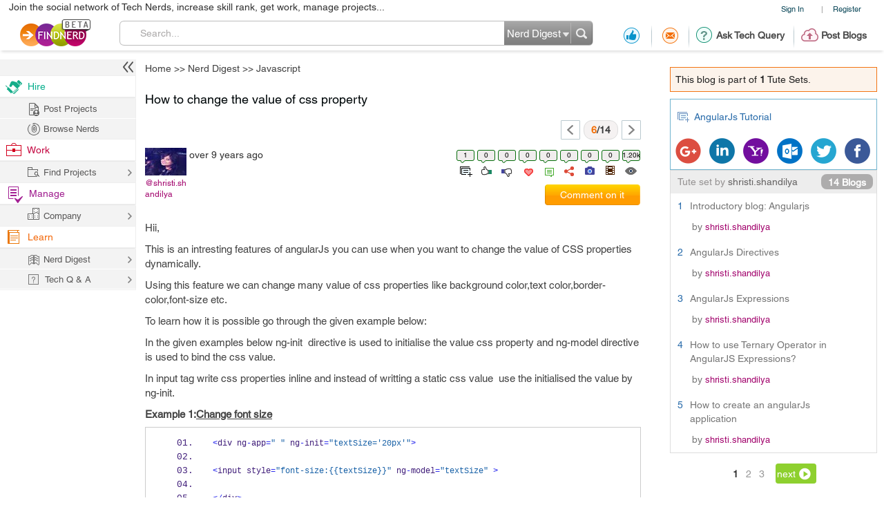

--- FILE ---
content_type: text/html; charset=utf-8
request_url: https://findnerd.com/list/popupquestion/
body_size: 1172
content:

  <div class="ansPopup" style="display: none;" id="popUpAjxRes">
      <div class="crossOver" id="hideShowAnswerItPopUp" title="Close" style="cursor: pointer;" ></div>
      <div class="ansQues">
          
         <p style="padding-top: 0px;">
              
                  
                                            
                         
                      
                         
                      
                  
                
              Can you help out the community by solving one of the following <a href="/TechQnA/Javascript/" class="topic">Javascript</a> problems?
          </p>
          <div class="answerQA">
              <ul> 
                  
                    
                      <li>
                          <span>Q1.</span> 
                          <div>
                              <p>How do I adjust the top position of a div with a dy...</p>                                  
                              <a href="/list/view/How-do-I-adjust-the-top-position-of-a-div-with-a-dynamically-fixed-position/76498/"><span class="ansIcon"></span></a>
                          </div>
                      </li>
                    
                      <li>
                          <span>Q2.</span> 
                          <div>
                              <p>How do I force view refresh in angular?</p>                                  
                              <a href="/list/view/How-do-I-force-view-refresh-in-angular/23329/"><span class="ansIcon"></span></a>
                          </div>
                      </li>
                    
                      <li>
                          <span>Q3.</span> 
                          <div>
                              <p>Javascript practices</p>                                  
                              <a href="/list/view/Javascript-practices/23525/"><span class="ansIcon"></span></a>
                          </div>
                      </li>
                                      
                  
              </ul>

          </div>
      </div>
      <div class="ansFooterPopup">
          <div class="rightAns">
              <p>Do activity (Answer, Blog)<span> > </span>Earn Rep Points<span> > </span>Improve Rank<span> > </span>Get more opportunities to work and get paid!</p>
              <p>For more topics, questions and answers, please visit the <a href="/TechQnA"> Tech Q&A </a> page.</p>
          </div>
          <div class="leftAns">

          </div>
      </div>
  </div>


--- FILE ---
content_type: text/html; charset=utf-8
request_url: https://www.google.com/recaptcha/api2/anchor?ar=1&k=6LdpN10aAAAAAMzq1uwEgSejAsXh28xIzWvOkOsl&co=aHR0cHM6Ly9maW5kbmVyZC5jb206NDQz&hl=en&v=PoyoqOPhxBO7pBk68S4YbpHZ&theme=light&size=normal&anchor-ms=20000&execute-ms=30000&cb=ku9s2o93zzr9
body_size: 49444
content:
<!DOCTYPE HTML><html dir="ltr" lang="en"><head><meta http-equiv="Content-Type" content="text/html; charset=UTF-8">
<meta http-equiv="X-UA-Compatible" content="IE=edge">
<title>reCAPTCHA</title>
<style type="text/css">
/* cyrillic-ext */
@font-face {
  font-family: 'Roboto';
  font-style: normal;
  font-weight: 400;
  font-stretch: 100%;
  src: url(//fonts.gstatic.com/s/roboto/v48/KFO7CnqEu92Fr1ME7kSn66aGLdTylUAMa3GUBHMdazTgWw.woff2) format('woff2');
  unicode-range: U+0460-052F, U+1C80-1C8A, U+20B4, U+2DE0-2DFF, U+A640-A69F, U+FE2E-FE2F;
}
/* cyrillic */
@font-face {
  font-family: 'Roboto';
  font-style: normal;
  font-weight: 400;
  font-stretch: 100%;
  src: url(//fonts.gstatic.com/s/roboto/v48/KFO7CnqEu92Fr1ME7kSn66aGLdTylUAMa3iUBHMdazTgWw.woff2) format('woff2');
  unicode-range: U+0301, U+0400-045F, U+0490-0491, U+04B0-04B1, U+2116;
}
/* greek-ext */
@font-face {
  font-family: 'Roboto';
  font-style: normal;
  font-weight: 400;
  font-stretch: 100%;
  src: url(//fonts.gstatic.com/s/roboto/v48/KFO7CnqEu92Fr1ME7kSn66aGLdTylUAMa3CUBHMdazTgWw.woff2) format('woff2');
  unicode-range: U+1F00-1FFF;
}
/* greek */
@font-face {
  font-family: 'Roboto';
  font-style: normal;
  font-weight: 400;
  font-stretch: 100%;
  src: url(//fonts.gstatic.com/s/roboto/v48/KFO7CnqEu92Fr1ME7kSn66aGLdTylUAMa3-UBHMdazTgWw.woff2) format('woff2');
  unicode-range: U+0370-0377, U+037A-037F, U+0384-038A, U+038C, U+038E-03A1, U+03A3-03FF;
}
/* math */
@font-face {
  font-family: 'Roboto';
  font-style: normal;
  font-weight: 400;
  font-stretch: 100%;
  src: url(//fonts.gstatic.com/s/roboto/v48/KFO7CnqEu92Fr1ME7kSn66aGLdTylUAMawCUBHMdazTgWw.woff2) format('woff2');
  unicode-range: U+0302-0303, U+0305, U+0307-0308, U+0310, U+0312, U+0315, U+031A, U+0326-0327, U+032C, U+032F-0330, U+0332-0333, U+0338, U+033A, U+0346, U+034D, U+0391-03A1, U+03A3-03A9, U+03B1-03C9, U+03D1, U+03D5-03D6, U+03F0-03F1, U+03F4-03F5, U+2016-2017, U+2034-2038, U+203C, U+2040, U+2043, U+2047, U+2050, U+2057, U+205F, U+2070-2071, U+2074-208E, U+2090-209C, U+20D0-20DC, U+20E1, U+20E5-20EF, U+2100-2112, U+2114-2115, U+2117-2121, U+2123-214F, U+2190, U+2192, U+2194-21AE, U+21B0-21E5, U+21F1-21F2, U+21F4-2211, U+2213-2214, U+2216-22FF, U+2308-230B, U+2310, U+2319, U+231C-2321, U+2336-237A, U+237C, U+2395, U+239B-23B7, U+23D0, U+23DC-23E1, U+2474-2475, U+25AF, U+25B3, U+25B7, U+25BD, U+25C1, U+25CA, U+25CC, U+25FB, U+266D-266F, U+27C0-27FF, U+2900-2AFF, U+2B0E-2B11, U+2B30-2B4C, U+2BFE, U+3030, U+FF5B, U+FF5D, U+1D400-1D7FF, U+1EE00-1EEFF;
}
/* symbols */
@font-face {
  font-family: 'Roboto';
  font-style: normal;
  font-weight: 400;
  font-stretch: 100%;
  src: url(//fonts.gstatic.com/s/roboto/v48/KFO7CnqEu92Fr1ME7kSn66aGLdTylUAMaxKUBHMdazTgWw.woff2) format('woff2');
  unicode-range: U+0001-000C, U+000E-001F, U+007F-009F, U+20DD-20E0, U+20E2-20E4, U+2150-218F, U+2190, U+2192, U+2194-2199, U+21AF, U+21E6-21F0, U+21F3, U+2218-2219, U+2299, U+22C4-22C6, U+2300-243F, U+2440-244A, U+2460-24FF, U+25A0-27BF, U+2800-28FF, U+2921-2922, U+2981, U+29BF, U+29EB, U+2B00-2BFF, U+4DC0-4DFF, U+FFF9-FFFB, U+10140-1018E, U+10190-1019C, U+101A0, U+101D0-101FD, U+102E0-102FB, U+10E60-10E7E, U+1D2C0-1D2D3, U+1D2E0-1D37F, U+1F000-1F0FF, U+1F100-1F1AD, U+1F1E6-1F1FF, U+1F30D-1F30F, U+1F315, U+1F31C, U+1F31E, U+1F320-1F32C, U+1F336, U+1F378, U+1F37D, U+1F382, U+1F393-1F39F, U+1F3A7-1F3A8, U+1F3AC-1F3AF, U+1F3C2, U+1F3C4-1F3C6, U+1F3CA-1F3CE, U+1F3D4-1F3E0, U+1F3ED, U+1F3F1-1F3F3, U+1F3F5-1F3F7, U+1F408, U+1F415, U+1F41F, U+1F426, U+1F43F, U+1F441-1F442, U+1F444, U+1F446-1F449, U+1F44C-1F44E, U+1F453, U+1F46A, U+1F47D, U+1F4A3, U+1F4B0, U+1F4B3, U+1F4B9, U+1F4BB, U+1F4BF, U+1F4C8-1F4CB, U+1F4D6, U+1F4DA, U+1F4DF, U+1F4E3-1F4E6, U+1F4EA-1F4ED, U+1F4F7, U+1F4F9-1F4FB, U+1F4FD-1F4FE, U+1F503, U+1F507-1F50B, U+1F50D, U+1F512-1F513, U+1F53E-1F54A, U+1F54F-1F5FA, U+1F610, U+1F650-1F67F, U+1F687, U+1F68D, U+1F691, U+1F694, U+1F698, U+1F6AD, U+1F6B2, U+1F6B9-1F6BA, U+1F6BC, U+1F6C6-1F6CF, U+1F6D3-1F6D7, U+1F6E0-1F6EA, U+1F6F0-1F6F3, U+1F6F7-1F6FC, U+1F700-1F7FF, U+1F800-1F80B, U+1F810-1F847, U+1F850-1F859, U+1F860-1F887, U+1F890-1F8AD, U+1F8B0-1F8BB, U+1F8C0-1F8C1, U+1F900-1F90B, U+1F93B, U+1F946, U+1F984, U+1F996, U+1F9E9, U+1FA00-1FA6F, U+1FA70-1FA7C, U+1FA80-1FA89, U+1FA8F-1FAC6, U+1FACE-1FADC, U+1FADF-1FAE9, U+1FAF0-1FAF8, U+1FB00-1FBFF;
}
/* vietnamese */
@font-face {
  font-family: 'Roboto';
  font-style: normal;
  font-weight: 400;
  font-stretch: 100%;
  src: url(//fonts.gstatic.com/s/roboto/v48/KFO7CnqEu92Fr1ME7kSn66aGLdTylUAMa3OUBHMdazTgWw.woff2) format('woff2');
  unicode-range: U+0102-0103, U+0110-0111, U+0128-0129, U+0168-0169, U+01A0-01A1, U+01AF-01B0, U+0300-0301, U+0303-0304, U+0308-0309, U+0323, U+0329, U+1EA0-1EF9, U+20AB;
}
/* latin-ext */
@font-face {
  font-family: 'Roboto';
  font-style: normal;
  font-weight: 400;
  font-stretch: 100%;
  src: url(//fonts.gstatic.com/s/roboto/v48/KFO7CnqEu92Fr1ME7kSn66aGLdTylUAMa3KUBHMdazTgWw.woff2) format('woff2');
  unicode-range: U+0100-02BA, U+02BD-02C5, U+02C7-02CC, U+02CE-02D7, U+02DD-02FF, U+0304, U+0308, U+0329, U+1D00-1DBF, U+1E00-1E9F, U+1EF2-1EFF, U+2020, U+20A0-20AB, U+20AD-20C0, U+2113, U+2C60-2C7F, U+A720-A7FF;
}
/* latin */
@font-face {
  font-family: 'Roboto';
  font-style: normal;
  font-weight: 400;
  font-stretch: 100%;
  src: url(//fonts.gstatic.com/s/roboto/v48/KFO7CnqEu92Fr1ME7kSn66aGLdTylUAMa3yUBHMdazQ.woff2) format('woff2');
  unicode-range: U+0000-00FF, U+0131, U+0152-0153, U+02BB-02BC, U+02C6, U+02DA, U+02DC, U+0304, U+0308, U+0329, U+2000-206F, U+20AC, U+2122, U+2191, U+2193, U+2212, U+2215, U+FEFF, U+FFFD;
}
/* cyrillic-ext */
@font-face {
  font-family: 'Roboto';
  font-style: normal;
  font-weight: 500;
  font-stretch: 100%;
  src: url(//fonts.gstatic.com/s/roboto/v48/KFO7CnqEu92Fr1ME7kSn66aGLdTylUAMa3GUBHMdazTgWw.woff2) format('woff2');
  unicode-range: U+0460-052F, U+1C80-1C8A, U+20B4, U+2DE0-2DFF, U+A640-A69F, U+FE2E-FE2F;
}
/* cyrillic */
@font-face {
  font-family: 'Roboto';
  font-style: normal;
  font-weight: 500;
  font-stretch: 100%;
  src: url(//fonts.gstatic.com/s/roboto/v48/KFO7CnqEu92Fr1ME7kSn66aGLdTylUAMa3iUBHMdazTgWw.woff2) format('woff2');
  unicode-range: U+0301, U+0400-045F, U+0490-0491, U+04B0-04B1, U+2116;
}
/* greek-ext */
@font-face {
  font-family: 'Roboto';
  font-style: normal;
  font-weight: 500;
  font-stretch: 100%;
  src: url(//fonts.gstatic.com/s/roboto/v48/KFO7CnqEu92Fr1ME7kSn66aGLdTylUAMa3CUBHMdazTgWw.woff2) format('woff2');
  unicode-range: U+1F00-1FFF;
}
/* greek */
@font-face {
  font-family: 'Roboto';
  font-style: normal;
  font-weight: 500;
  font-stretch: 100%;
  src: url(//fonts.gstatic.com/s/roboto/v48/KFO7CnqEu92Fr1ME7kSn66aGLdTylUAMa3-UBHMdazTgWw.woff2) format('woff2');
  unicode-range: U+0370-0377, U+037A-037F, U+0384-038A, U+038C, U+038E-03A1, U+03A3-03FF;
}
/* math */
@font-face {
  font-family: 'Roboto';
  font-style: normal;
  font-weight: 500;
  font-stretch: 100%;
  src: url(//fonts.gstatic.com/s/roboto/v48/KFO7CnqEu92Fr1ME7kSn66aGLdTylUAMawCUBHMdazTgWw.woff2) format('woff2');
  unicode-range: U+0302-0303, U+0305, U+0307-0308, U+0310, U+0312, U+0315, U+031A, U+0326-0327, U+032C, U+032F-0330, U+0332-0333, U+0338, U+033A, U+0346, U+034D, U+0391-03A1, U+03A3-03A9, U+03B1-03C9, U+03D1, U+03D5-03D6, U+03F0-03F1, U+03F4-03F5, U+2016-2017, U+2034-2038, U+203C, U+2040, U+2043, U+2047, U+2050, U+2057, U+205F, U+2070-2071, U+2074-208E, U+2090-209C, U+20D0-20DC, U+20E1, U+20E5-20EF, U+2100-2112, U+2114-2115, U+2117-2121, U+2123-214F, U+2190, U+2192, U+2194-21AE, U+21B0-21E5, U+21F1-21F2, U+21F4-2211, U+2213-2214, U+2216-22FF, U+2308-230B, U+2310, U+2319, U+231C-2321, U+2336-237A, U+237C, U+2395, U+239B-23B7, U+23D0, U+23DC-23E1, U+2474-2475, U+25AF, U+25B3, U+25B7, U+25BD, U+25C1, U+25CA, U+25CC, U+25FB, U+266D-266F, U+27C0-27FF, U+2900-2AFF, U+2B0E-2B11, U+2B30-2B4C, U+2BFE, U+3030, U+FF5B, U+FF5D, U+1D400-1D7FF, U+1EE00-1EEFF;
}
/* symbols */
@font-face {
  font-family: 'Roboto';
  font-style: normal;
  font-weight: 500;
  font-stretch: 100%;
  src: url(//fonts.gstatic.com/s/roboto/v48/KFO7CnqEu92Fr1ME7kSn66aGLdTylUAMaxKUBHMdazTgWw.woff2) format('woff2');
  unicode-range: U+0001-000C, U+000E-001F, U+007F-009F, U+20DD-20E0, U+20E2-20E4, U+2150-218F, U+2190, U+2192, U+2194-2199, U+21AF, U+21E6-21F0, U+21F3, U+2218-2219, U+2299, U+22C4-22C6, U+2300-243F, U+2440-244A, U+2460-24FF, U+25A0-27BF, U+2800-28FF, U+2921-2922, U+2981, U+29BF, U+29EB, U+2B00-2BFF, U+4DC0-4DFF, U+FFF9-FFFB, U+10140-1018E, U+10190-1019C, U+101A0, U+101D0-101FD, U+102E0-102FB, U+10E60-10E7E, U+1D2C0-1D2D3, U+1D2E0-1D37F, U+1F000-1F0FF, U+1F100-1F1AD, U+1F1E6-1F1FF, U+1F30D-1F30F, U+1F315, U+1F31C, U+1F31E, U+1F320-1F32C, U+1F336, U+1F378, U+1F37D, U+1F382, U+1F393-1F39F, U+1F3A7-1F3A8, U+1F3AC-1F3AF, U+1F3C2, U+1F3C4-1F3C6, U+1F3CA-1F3CE, U+1F3D4-1F3E0, U+1F3ED, U+1F3F1-1F3F3, U+1F3F5-1F3F7, U+1F408, U+1F415, U+1F41F, U+1F426, U+1F43F, U+1F441-1F442, U+1F444, U+1F446-1F449, U+1F44C-1F44E, U+1F453, U+1F46A, U+1F47D, U+1F4A3, U+1F4B0, U+1F4B3, U+1F4B9, U+1F4BB, U+1F4BF, U+1F4C8-1F4CB, U+1F4D6, U+1F4DA, U+1F4DF, U+1F4E3-1F4E6, U+1F4EA-1F4ED, U+1F4F7, U+1F4F9-1F4FB, U+1F4FD-1F4FE, U+1F503, U+1F507-1F50B, U+1F50D, U+1F512-1F513, U+1F53E-1F54A, U+1F54F-1F5FA, U+1F610, U+1F650-1F67F, U+1F687, U+1F68D, U+1F691, U+1F694, U+1F698, U+1F6AD, U+1F6B2, U+1F6B9-1F6BA, U+1F6BC, U+1F6C6-1F6CF, U+1F6D3-1F6D7, U+1F6E0-1F6EA, U+1F6F0-1F6F3, U+1F6F7-1F6FC, U+1F700-1F7FF, U+1F800-1F80B, U+1F810-1F847, U+1F850-1F859, U+1F860-1F887, U+1F890-1F8AD, U+1F8B0-1F8BB, U+1F8C0-1F8C1, U+1F900-1F90B, U+1F93B, U+1F946, U+1F984, U+1F996, U+1F9E9, U+1FA00-1FA6F, U+1FA70-1FA7C, U+1FA80-1FA89, U+1FA8F-1FAC6, U+1FACE-1FADC, U+1FADF-1FAE9, U+1FAF0-1FAF8, U+1FB00-1FBFF;
}
/* vietnamese */
@font-face {
  font-family: 'Roboto';
  font-style: normal;
  font-weight: 500;
  font-stretch: 100%;
  src: url(//fonts.gstatic.com/s/roboto/v48/KFO7CnqEu92Fr1ME7kSn66aGLdTylUAMa3OUBHMdazTgWw.woff2) format('woff2');
  unicode-range: U+0102-0103, U+0110-0111, U+0128-0129, U+0168-0169, U+01A0-01A1, U+01AF-01B0, U+0300-0301, U+0303-0304, U+0308-0309, U+0323, U+0329, U+1EA0-1EF9, U+20AB;
}
/* latin-ext */
@font-face {
  font-family: 'Roboto';
  font-style: normal;
  font-weight: 500;
  font-stretch: 100%;
  src: url(//fonts.gstatic.com/s/roboto/v48/KFO7CnqEu92Fr1ME7kSn66aGLdTylUAMa3KUBHMdazTgWw.woff2) format('woff2');
  unicode-range: U+0100-02BA, U+02BD-02C5, U+02C7-02CC, U+02CE-02D7, U+02DD-02FF, U+0304, U+0308, U+0329, U+1D00-1DBF, U+1E00-1E9F, U+1EF2-1EFF, U+2020, U+20A0-20AB, U+20AD-20C0, U+2113, U+2C60-2C7F, U+A720-A7FF;
}
/* latin */
@font-face {
  font-family: 'Roboto';
  font-style: normal;
  font-weight: 500;
  font-stretch: 100%;
  src: url(//fonts.gstatic.com/s/roboto/v48/KFO7CnqEu92Fr1ME7kSn66aGLdTylUAMa3yUBHMdazQ.woff2) format('woff2');
  unicode-range: U+0000-00FF, U+0131, U+0152-0153, U+02BB-02BC, U+02C6, U+02DA, U+02DC, U+0304, U+0308, U+0329, U+2000-206F, U+20AC, U+2122, U+2191, U+2193, U+2212, U+2215, U+FEFF, U+FFFD;
}
/* cyrillic-ext */
@font-face {
  font-family: 'Roboto';
  font-style: normal;
  font-weight: 900;
  font-stretch: 100%;
  src: url(//fonts.gstatic.com/s/roboto/v48/KFO7CnqEu92Fr1ME7kSn66aGLdTylUAMa3GUBHMdazTgWw.woff2) format('woff2');
  unicode-range: U+0460-052F, U+1C80-1C8A, U+20B4, U+2DE0-2DFF, U+A640-A69F, U+FE2E-FE2F;
}
/* cyrillic */
@font-face {
  font-family: 'Roboto';
  font-style: normal;
  font-weight: 900;
  font-stretch: 100%;
  src: url(//fonts.gstatic.com/s/roboto/v48/KFO7CnqEu92Fr1ME7kSn66aGLdTylUAMa3iUBHMdazTgWw.woff2) format('woff2');
  unicode-range: U+0301, U+0400-045F, U+0490-0491, U+04B0-04B1, U+2116;
}
/* greek-ext */
@font-face {
  font-family: 'Roboto';
  font-style: normal;
  font-weight: 900;
  font-stretch: 100%;
  src: url(//fonts.gstatic.com/s/roboto/v48/KFO7CnqEu92Fr1ME7kSn66aGLdTylUAMa3CUBHMdazTgWw.woff2) format('woff2');
  unicode-range: U+1F00-1FFF;
}
/* greek */
@font-face {
  font-family: 'Roboto';
  font-style: normal;
  font-weight: 900;
  font-stretch: 100%;
  src: url(//fonts.gstatic.com/s/roboto/v48/KFO7CnqEu92Fr1ME7kSn66aGLdTylUAMa3-UBHMdazTgWw.woff2) format('woff2');
  unicode-range: U+0370-0377, U+037A-037F, U+0384-038A, U+038C, U+038E-03A1, U+03A3-03FF;
}
/* math */
@font-face {
  font-family: 'Roboto';
  font-style: normal;
  font-weight: 900;
  font-stretch: 100%;
  src: url(//fonts.gstatic.com/s/roboto/v48/KFO7CnqEu92Fr1ME7kSn66aGLdTylUAMawCUBHMdazTgWw.woff2) format('woff2');
  unicode-range: U+0302-0303, U+0305, U+0307-0308, U+0310, U+0312, U+0315, U+031A, U+0326-0327, U+032C, U+032F-0330, U+0332-0333, U+0338, U+033A, U+0346, U+034D, U+0391-03A1, U+03A3-03A9, U+03B1-03C9, U+03D1, U+03D5-03D6, U+03F0-03F1, U+03F4-03F5, U+2016-2017, U+2034-2038, U+203C, U+2040, U+2043, U+2047, U+2050, U+2057, U+205F, U+2070-2071, U+2074-208E, U+2090-209C, U+20D0-20DC, U+20E1, U+20E5-20EF, U+2100-2112, U+2114-2115, U+2117-2121, U+2123-214F, U+2190, U+2192, U+2194-21AE, U+21B0-21E5, U+21F1-21F2, U+21F4-2211, U+2213-2214, U+2216-22FF, U+2308-230B, U+2310, U+2319, U+231C-2321, U+2336-237A, U+237C, U+2395, U+239B-23B7, U+23D0, U+23DC-23E1, U+2474-2475, U+25AF, U+25B3, U+25B7, U+25BD, U+25C1, U+25CA, U+25CC, U+25FB, U+266D-266F, U+27C0-27FF, U+2900-2AFF, U+2B0E-2B11, U+2B30-2B4C, U+2BFE, U+3030, U+FF5B, U+FF5D, U+1D400-1D7FF, U+1EE00-1EEFF;
}
/* symbols */
@font-face {
  font-family: 'Roboto';
  font-style: normal;
  font-weight: 900;
  font-stretch: 100%;
  src: url(//fonts.gstatic.com/s/roboto/v48/KFO7CnqEu92Fr1ME7kSn66aGLdTylUAMaxKUBHMdazTgWw.woff2) format('woff2');
  unicode-range: U+0001-000C, U+000E-001F, U+007F-009F, U+20DD-20E0, U+20E2-20E4, U+2150-218F, U+2190, U+2192, U+2194-2199, U+21AF, U+21E6-21F0, U+21F3, U+2218-2219, U+2299, U+22C4-22C6, U+2300-243F, U+2440-244A, U+2460-24FF, U+25A0-27BF, U+2800-28FF, U+2921-2922, U+2981, U+29BF, U+29EB, U+2B00-2BFF, U+4DC0-4DFF, U+FFF9-FFFB, U+10140-1018E, U+10190-1019C, U+101A0, U+101D0-101FD, U+102E0-102FB, U+10E60-10E7E, U+1D2C0-1D2D3, U+1D2E0-1D37F, U+1F000-1F0FF, U+1F100-1F1AD, U+1F1E6-1F1FF, U+1F30D-1F30F, U+1F315, U+1F31C, U+1F31E, U+1F320-1F32C, U+1F336, U+1F378, U+1F37D, U+1F382, U+1F393-1F39F, U+1F3A7-1F3A8, U+1F3AC-1F3AF, U+1F3C2, U+1F3C4-1F3C6, U+1F3CA-1F3CE, U+1F3D4-1F3E0, U+1F3ED, U+1F3F1-1F3F3, U+1F3F5-1F3F7, U+1F408, U+1F415, U+1F41F, U+1F426, U+1F43F, U+1F441-1F442, U+1F444, U+1F446-1F449, U+1F44C-1F44E, U+1F453, U+1F46A, U+1F47D, U+1F4A3, U+1F4B0, U+1F4B3, U+1F4B9, U+1F4BB, U+1F4BF, U+1F4C8-1F4CB, U+1F4D6, U+1F4DA, U+1F4DF, U+1F4E3-1F4E6, U+1F4EA-1F4ED, U+1F4F7, U+1F4F9-1F4FB, U+1F4FD-1F4FE, U+1F503, U+1F507-1F50B, U+1F50D, U+1F512-1F513, U+1F53E-1F54A, U+1F54F-1F5FA, U+1F610, U+1F650-1F67F, U+1F687, U+1F68D, U+1F691, U+1F694, U+1F698, U+1F6AD, U+1F6B2, U+1F6B9-1F6BA, U+1F6BC, U+1F6C6-1F6CF, U+1F6D3-1F6D7, U+1F6E0-1F6EA, U+1F6F0-1F6F3, U+1F6F7-1F6FC, U+1F700-1F7FF, U+1F800-1F80B, U+1F810-1F847, U+1F850-1F859, U+1F860-1F887, U+1F890-1F8AD, U+1F8B0-1F8BB, U+1F8C0-1F8C1, U+1F900-1F90B, U+1F93B, U+1F946, U+1F984, U+1F996, U+1F9E9, U+1FA00-1FA6F, U+1FA70-1FA7C, U+1FA80-1FA89, U+1FA8F-1FAC6, U+1FACE-1FADC, U+1FADF-1FAE9, U+1FAF0-1FAF8, U+1FB00-1FBFF;
}
/* vietnamese */
@font-face {
  font-family: 'Roboto';
  font-style: normal;
  font-weight: 900;
  font-stretch: 100%;
  src: url(//fonts.gstatic.com/s/roboto/v48/KFO7CnqEu92Fr1ME7kSn66aGLdTylUAMa3OUBHMdazTgWw.woff2) format('woff2');
  unicode-range: U+0102-0103, U+0110-0111, U+0128-0129, U+0168-0169, U+01A0-01A1, U+01AF-01B0, U+0300-0301, U+0303-0304, U+0308-0309, U+0323, U+0329, U+1EA0-1EF9, U+20AB;
}
/* latin-ext */
@font-face {
  font-family: 'Roboto';
  font-style: normal;
  font-weight: 900;
  font-stretch: 100%;
  src: url(//fonts.gstatic.com/s/roboto/v48/KFO7CnqEu92Fr1ME7kSn66aGLdTylUAMa3KUBHMdazTgWw.woff2) format('woff2');
  unicode-range: U+0100-02BA, U+02BD-02C5, U+02C7-02CC, U+02CE-02D7, U+02DD-02FF, U+0304, U+0308, U+0329, U+1D00-1DBF, U+1E00-1E9F, U+1EF2-1EFF, U+2020, U+20A0-20AB, U+20AD-20C0, U+2113, U+2C60-2C7F, U+A720-A7FF;
}
/* latin */
@font-face {
  font-family: 'Roboto';
  font-style: normal;
  font-weight: 900;
  font-stretch: 100%;
  src: url(//fonts.gstatic.com/s/roboto/v48/KFO7CnqEu92Fr1ME7kSn66aGLdTylUAMa3yUBHMdazQ.woff2) format('woff2');
  unicode-range: U+0000-00FF, U+0131, U+0152-0153, U+02BB-02BC, U+02C6, U+02DA, U+02DC, U+0304, U+0308, U+0329, U+2000-206F, U+20AC, U+2122, U+2191, U+2193, U+2212, U+2215, U+FEFF, U+FFFD;
}

</style>
<link rel="stylesheet" type="text/css" href="https://www.gstatic.com/recaptcha/releases/PoyoqOPhxBO7pBk68S4YbpHZ/styles__ltr.css">
<script nonce="jpLLYU_XGEH9GbnQGSQbMw" type="text/javascript">window['__recaptcha_api'] = 'https://www.google.com/recaptcha/api2/';</script>
<script type="text/javascript" src="https://www.gstatic.com/recaptcha/releases/PoyoqOPhxBO7pBk68S4YbpHZ/recaptcha__en.js" nonce="jpLLYU_XGEH9GbnQGSQbMw">
      
    </script></head>
<body><div id="rc-anchor-alert" class="rc-anchor-alert"></div>
<input type="hidden" id="recaptcha-token" value="[base64]">
<script type="text/javascript" nonce="jpLLYU_XGEH9GbnQGSQbMw">
      recaptcha.anchor.Main.init("[\x22ainput\x22,[\x22bgdata\x22,\x22\x22,\[base64]/[base64]/[base64]/[base64]/[base64]/UltsKytdPUU6KEU8MjA0OD9SW2wrK109RT4+NnwxOTI6KChFJjY0NTEyKT09NTUyOTYmJk0rMTxjLmxlbmd0aCYmKGMuY2hhckNvZGVBdChNKzEpJjY0NTEyKT09NTYzMjA/[base64]/[base64]/[base64]/[base64]/[base64]/[base64]/[base64]\x22,\[base64]\\u003d\\u003d\x22,\[base64]/Dtw3DvsOowqTDn1Z+d8OWwpEzNsKmwpDCvkFNCF/[base64]/w4QjMMKwdTHDtsO1RAHDhW3CqArDgMKQVCgNw7nChMOAczrDgcKMTsKpwqIYVsOJw705f29jVzcSwpHCt8OXfcK5w6bDqsO8YcOJw49gM8OXBmbCvW/[base64]/CkMKeAsKqw6XDgBTCkBbDm8OOHQsiwrvDuMOydj0bw7lRwrEpLMOUwrJGDMKfwoPDoxDCrRAzFMKUw7/CoxBZw7/[base64]/EMKNwqlCU8Kcw73CnDcUKhDChcO2YA5Tw7NZw5TCh8KhM8K0wrhHw6LCqMOkF3c7I8KHC8Ocwq/CqVLCgcKgw7TCssOXAMOGwozDvsKNCifCrMKQFcODwroTFx0LGMOPw5xyDcOuwoPCtgTDl8KeeBrDinzDg8KoEcKyw4fDosKyw4UUw4sbw6MPw5wRwpXDvUdWw7/[base64]/woHDucKgwrPDmEjDgH81MsOJUz3DhsKewoYiwrXChcKiworCggguw6g7wp3DuEHDlj9+MRJoCcO7w5fDkcOYKcKqeMOnG8OcVRRoaSxfN8KtwolAah3DhsKjwovCk30Aw4fCi1xsNMK7HWjDocKow7nDiMOUSS1IOcK1XmjCnBwzw6fCscKtL8OLw4PDjwrDqiTDl1/DpDbCq8OQw5bDk8Kbw6hywo3DiEnDp8KWA19sw6NRwrPDksOCwpvCq8OkwoBdwp/DlcKPD0vCg2fCj1glJ8OFasOsLXxUGCDDrnIUw5MIwqrDkmYrw4sMw5RoCyXDhsKZwrPDr8O4U8OOOsO8S3XDtnjCo0/Cj8KhCX3CmcKWEmgswrPChkfCpsKBwrbDhBzCogQ/wr0aUcOOQH8HwqgUbAzCssKpw719w74xYAfDlnVnwp4EwqPDrE3DlMKmw5ZfBTXDsXzChcKdF8K/w5xdw7sBJcOswqbCpm7DoEHDisKSQMKdU3TCg0QuGsOKZFMSwpbDqcO5SizCqsKww5pBWwnDlsKyw6TCm8ODw4RUQ1HCkgvCo8O1PCRXS8OTBcOmw7zChsKuEkVyw55aw4jCgsKQfcKoWsO6wrUGR1jDqnJEMMOdw4t/wr7CrMOhbMOlwpXDgiEcAmDDhsOew4jCvx7ChsKjS8OAdMKERybCtcOkwqbDosKXwq/CqsKmcwfDiSI7wr1xQcOiC8OgdljCiwAoaD8rwrzCkWkhVAQ/JMKvAcOfwos4woRMXcKvPjjDsEfDqMOATEfDnjZJFsKdwr7Cg03DvcKHw4piQDvCqsOTwoLDvHBzw73DqHzDosOgwpbCkATDmXLDvsKDw4tvI8ODAsKRw4ZNRHbCvVYwZsOQwpcjwoHDo2TDm2XDg8OtwpPDiWzClMKlw6TDh8OLVVxRV8KrwqzCmcOSF0jDuH/CkcKHeVHCkcKHeMOPwpXDjFHDvsOaw6DCmQxWw7ktw5DCpsOdwpnCqkB+eBnDtlbDicK5DMKyEjNFAgw8WsKiwql+wp/Cn1Mkw6VxwqJtHERfw7oGJinCt0rDoDRmwpx+w7jCi8KFdcKRHCwiwpTCi8KWEzpywo4cw5ZfXQLDncOww7c+Q8Oxwq/Dnhp1E8O9wp7DkGd3wqRVJcOPenXCpE/CscOnw7Bmw5vCicKPwqTCucKRUn7DosKBwp4vGsO/w6/DiHoEwr0YGQ8Kwqpyw4/Ck8ONOycQw5hOw53Dp8KiN8Krw75fw6kNLcKbwoAgwrPDsTN3DiNGwqwSw6LDvsKUwo3CvUFnwoNPw6jDng/[base64]/Cmns/PB3Ch2fCtwkRwozDnsKUOTDDgjRtFMOKw77CqW3DvMOcwoJIwrJEN18LJXlIw7HCgcKNwqsYNUrDmjXDt8OFw4fDlwLDlsO4GiDDksKXH8KoY8KMwojCgSfClMKRw4/CkQfCm8Ofw4HDk8Ogw7RVw5A6QsOvVgnCi8Kfw5rCrX/CocOgw73DpnpANsOpwq/DijPCuCPDl8KQCBTDvB7Ct8OHHVfCs3ILd8KlwqTDhFcxUyvCj8Kgw7xSek8wwojDsyHDj2RfBll0w6XCrAdsSDhTOQHCvEEAw7/DrFTDgQPDncK5wqXDuF4UwpdkUMObw6XDu8KOwq3DlBsKw65Fw6fDhMKdF2kFworCrMOnwo3ChCfCscOhPgpSwopRbDcxw6nDgRMcw4ccw7gKXcKdXVU/wrp+HcOHwqQBaMO3wpXDo8Ofw5cSw4LCvMKUX8KSw7XCpsOKH8OoEcKWw7QYw4TDnxVkSHHCsExQEDzDuMOCwqHCnsOIw5vCrcOHwrLDvHN8wqbCmMKBw5XDqmJFMcOZJRMMBGHDoQ7Dq2/[base64]/WzDCijlrw63Cp0l7VMOFwpg6TELDq8K7c0jCj8OQW8K5F8OoHMKQAVrCscOiwp7Cs8K4w4bCgwh7w7Vqw71kwoAyT8Kpw6QMKHTDl8OCdF/DuRtldl8mCCbCocKTw7rCvcKnwq7ClGjDsy1PBzbCiGh9KMK/w6PDuMKYw4zCo8OeGsOXTTjCgsKkwosewpVFIMOyCcOMbcO5w6BlEw5WNcK9W8Oxwo7DgEhVAFjCqMOaHDhAXsKJVcOYEgV9fMKKwqhzw7ZJNm/CtW8bwpbDkzUUUg1dw7XDtsKawowsJHPDqsO2woNvUS19wrQXw61fIcKSZBLCvMO/wr3CuT8mFsO0wqUfwrQ9JMOMA8OAwos7CV5IQcKkw4XDp3fCmzZjw5Bkw7bDtsOBw65CXhTCp2dBwpdYw63DvcK+QGMywrHDhEwbHV0Rw5fDmMOcRMONw5TDuMOTwoDDs8K/[base64]/ChDvDm8Oxw4DCuMKkIUAfw7Bfw5kCBMO9C8KOw7fDvcOQwrvCrcKLw64efh/CrT1Xd11+w6AjP8Kjw5B9wpVkwoPDkMKrRMOHKy7Csj7DhBLCiMOUOlkQwo7Dt8ODe1zCo1I8wr/CnsKcw5LDkE8ewqYyLFTChcOew4REw7psw5kLwqDCgWjDhcKKfXvCgn5QRynDlcOyw5/CvsK0UE1hw6LDpMO7wodDw4hAw6t7IGTDuGnCgsOTwqHCjMKDw6Yrw7XCnUfDui9Ew7jCkcK6b0Fuw7wdw6rCj0pSasKEdcOWTcORZMKwwqHDqFzDicO2w7DDkX8PEcKPfsO8F0PDrQc1Q8KoVcKtwobDjmJaSy/DlsK4wrrDhMKvwqA1JgPDjxDCj0QJBlVlwoBzGMOzwrfDtsK5woPCrMOTw5XCssKzLsKew7YMHcKgIgwXSF/Dv8OMw5s4w5oVwq43Q8O9wozDlCpZwqMhR1BUwrhswphAGcK3U8O4w4LCs8Ovw5h/w7jDmcOewprDvsKATB3CuCXDhRQ3fAkhJhzCuMKWdcK4dsKsNMOOCcO1X8OsI8Oew7rDvCNyUMKDMj4ew6DCgBTCkMOVwozCpDHDiT4Lw68bwoTCmW0kwp7Dp8KiwqfDtDzDlFrDvGHCgG0YwqzChFYcaMK1VQ/[base64]/wrJyfsKiw5DCqwIaw7wQwozDggQww7VTw6PCsgDDgRzDrcOIwqLCs8OIP8KzwoPCjmpgwptjwphFwqplX8O3w6J3Gkh2KQfDsmfCtMKEw4HChAbDmcK8GS/[base64]/CpDR6eTopWF3CvS3DuAPDk2JsW8Opwplqw7vDuH/Cj8KtwobDrMKoeXPCo8KNwrs9wqvCj8O/[base64]/RcKvM1TCi8OYThrDnR1NwrB6wo8xIS/[base64]/Dpk/DocOmdMO6eMKHfcOlL8OADsK8w5fCo3XDtsKxw5zCu2/Cmm/CoRfCtg7DvMOmwqVZOMOHAMK9DsKPw4p6w4tlwrVTw5p1w7o7woIpOGxqN8K2wptJw4DCowcfHA4/wrLCvWQBw7ozw6cRwrjCjcOFw7rCiw4/[base64]/CkgvDl33CrcK5wofDlxhZwpXDt3XCmCDCt8K7IcO2cMKzw6vDpMO/[base64]/[base64]/[base64]/Ci8OAw5TDmG3DsALCn8KuE8ONEigewpHDmsKDwqpzNntUw63DvUPCsMKnTsO+w74TXCzDkWHCsUBpw51HBihJw5x/w5nCosKFE2LCnnDCg8OjOQLChirDgMOHwp0mwo/[base64]/wpxfwrDDnzvClcOzw7JKFWPCs8Kbw6bDtitUPMOOwqjDjEfDo8K4w7scw4JoPA3ChsK4w6/[base64]/Dh8K3woUewpwyCh45GA1GOcKiw4MRRnEmwrgrQsKMwpDCocOuekPCvMKfw6RdchjDqUJrw4xewptdKsKKwprCuG0ebMOvw7IYw6HDvTzCj8OaOcKnP8KHHFzDvxzDv8OcwqnDjUkeVcO0wp/Cq8OkLSjDvMK+w41ewp/DgMOAT8OEw4TDj8Owwr3ChMOGw7bCjcOlb8Okw6/DmWZZLGzCh8Okw7nDlsKLVjAjGcO4Y2Bpw6IMw5rDk8KLwrbCvU/[base64]/[base64]/CuFXChw3Cn8K8woLDkcOHJcOhd8Kzwq4JD8K2wrhGw45ZwrtAwr86BMO9w5jCl2XCm8KcdFA2K8OfwqLCpyoXwrtQScOJNsK1fXbCsVdRMm/[base64]/CmcODwrbCnR59w4ZHw5LDssKuwoLCp3/Cg8OUwoZYwr/CqcOBIsKCDD0zw5otNcKidcKITBwddsKYwrXCtUjDqVpSwoRzBsKtw5bDq8OZw494QMOXw7fCgmHCkHQfTmsfw7lqDGTCi8KVw75NKSVIY34+wpRWw71EBcKpNB1wwpAaw6tLdSfDksOVwr9yw77Dqhp/fcOkYCJcRcO+w7XDncOhIMK/[base64]/DuWZkS8O6wq3DpMOhw4zCmcOqwo7DnFFew4AmLhPDisKlw7AeVsKpR2gzwpggZcOjwonCqWQMwoXCuGbDmMOSw6QWDm7Dv8K/wrxneTnDj8OqOcOKTMKxw6AJw6gNcxLDm8K6BcOvI8OwA2DDrUsLw5nCrcOSDkHCqWLCqSlLw7PCiS8DF8O/PsOPw6TCg1siwqDDmkPDr2DCtF3DrFjCnTDDgcKPwrUWV8ORXn7DrmbClcOFTMOISX/[base64]/CjwvDosOswrpIOsOwHkRXGsOjLFXDnEQ4TsOkJsKiwrR+LMO0wpzCqQovO1IWw5cyw4nDnMOWworCtsKheF5tCMKzwqM+wr/CtwRjZMKBwrLCjcORJypUKsOqw6RywqPCkMOON1jDpR/DnMKQw60pwq/DjcKrA8KcN1/CrcOkNBHDisOowrXCjcKzwrhmw73CksKYbMKOScKnSVzDhMO2XsK2wpU6VhNYw6DDssOzDkYXNMO1w6EiwprCjsO/AMO4w6hlw7hQPxZxw4EKw5xmFW9lw54/[base64]/NXkEFCo/MsOhw44IV1PCqsKoWcOBTMOrwp3CnMKJw7dqC8OMVsK4GzMRbcKvc8KyIMKOw5ALOcOHwqLDhMOrXnTClkfDgsKwScK5w4gXw4vDsMOewrXCu8K4ITDDoMKiLWjDnMKOw7jCrsKaWVbCl8Owd8K7wrdwwoHCn8K7EhPCrlYlfMOCw5HCiDrClVhFU0DDpsO+VV/ChSfCrsOLE3QlLD3CpjnCtcKKbDXDvFbDs8KsRcOaw5o2wq/DrsO6wrRUwqbDgjRFwq/CnBPDsBrDpcOfw4YHcTPCsMKUw4LCmg7DrMKjA8O4wqoJLsOkSHfCsMKow4PDqWTDswB+woNDTGwaSm88wr02wqLCn0YFNsKXw5ojccKWwr/Dk8Ktw6fDuwoSw7t3wrIEwqxJVhLDsRM8GcKywrrDhAXDtSFDPxTCq8OxJcOQw7bDmHbCt1Vfw4MUwoLCojbDq1zCksOYHsOewos9OBrCiMOtC8OZVMKjd8Onf8OZOcKGw6XClnl3w6xQf0ATwoBLwpoTNV0GG8KOLsOIw4nDm8KwckfCui1hUhXDpDLCsn/CjsKKP8KXemHDuyZEScKxwovDg8KDw5oNTX1Bwr0ZQQjCrERNwotyw518wprCskPCgsO/w5/[base64]/CoXtvw4jCgB1Owq7CoArDrcOMJCN6wp4IXCkiw6RMdsKNfMK3wr1zKsOgLCfCl350NgPDp8KbF8KueEwTQijDn8OXK2rCmFDCqEvDnUgiwpTDo8OCKsOYw7/DvMOJw4vDg1UGw7fCuC7DsgzCggFhw7gsw7DDvMOxwpjDmcOiaMKLw5TDnMK+wrzDjw10d0zCrcKQQMKWwpkjRiU7w5VmUmjDncOIw6vDvcOvOl/DmhrDhWjChMOEwr0aQgHDjMOPw6x1w7bDoWcgBcKNw6FJLzDDil4Rwq7CscOnO8KKR8K1w6YAa8OAw6zDrsOSw5BDQMK2wpfDsChmRMKHwpzCsn7CocKTcV9MYsO7EsOvwo1zNcKIwoUOTHs9wqoQwok/wp/ClAjDr8OHD3Y8wrg8w7wewp4uw6deGMKPSsK6eMO+wo0gw58EwrfDuT1+wqddw4zCmy3CqgMDSDVgw5Z3McOWwpvCtMO+w4zDu8K7w7Rnwpliw4p4w5Q6w4LDkmPCksKMCMKVSnElX8OwwpJ9Y8OuLyJyfcORYy/DlREGwo9dSsK/BGvCpgbCq8K6GcO5w5zDjH3DnAPDtS9eZcOaw6bCjRZba1HCvMKzK8Kfw5wtw6V0w6TCncKAT18ZFDhuHMKgY8OxJsODcsO6bBNgMT9uwrQoM8Kce8KWbcOnw4nDlsOqw6d2w7/[base64]/DrcKTLcOOw45OdsOtN0zDmMOSw67Dmk0lIsOmwr/Do0HCsHJPOMKCZFHDgMKKUSHCrjHDn8KtEsOkwqFCHiXDqiHCpS9mw4nDrVnCksOOwrcADxxaaDt2Ay4NDsOkw7VjWU/Di8OXw7vDicOWw4vCjX7Cv8Kkw5XCtcKDw6oyYirDnEscw6jDt8O8XsO9w7fCtzjDmzs1w4ZSwr0xPcK+wo/ChcO8FjNJHxTDuxpqw6fDosKKw7BVU1nDtRMkwoNZGMOSwp7CpjJDw6lcAMOuwrMEwpgPDRlKwq49fRo5IRjCpsOSw4QQw7vCkXJkK8K4RcKHwrwPLjrCmTQgwqowFsOLwowKEUHDvsO3wqcMdUYdw6zClHsNKVlawps/b8O+TMOvOmRdf8OgPCnDnFjCiQIHTCNgTMOiw5zCqXRow6QDNUgww79qYk/CgjbCocOXd313NcOrC8O6wpI6wpHCusKsWlhpw4TCsQhxwpoaKcOhczQUcglgccKKw5jDvcOXwqfCi8Oow6MAwp1AYB7Du8K7QRbCjSxvwrdgVcKhwoDCn8OBw77DrcOyw5IGwo4BwrPDrMKDLMKEwr7Dn0toaHHCm8Oew6ZZw7sBw4kxwp/CtzkSbjxlL1hRYsOYCsKCe8K/woPClcKVbsKBw6UGwpAjw6oLDgbCkjBFViPCpA3CscK1w5TCs19wAcOew4nClMK+RcOEwrvChhc7wqPCu35aw6c4GsKWLWbCsnpuaMO4IsKJKMKbw58Iw5QgXsOiw4HCssOwbnbDicKVw5TCvsKZw74dwo9/Vxc3w6HDu0AlC8K6V8K7AsO0w7srGTjCnURkQldFwqbDlsK7w5BgE8KzNApuGiwCV8OFbgAKAsOWYMKrDGkBHMKsw4zCnsKpwo7CkcOaNibDhMKmw4fCnzAewqlRworDmUbDjHrDtsO5w67Cm1kGRnNRwpFSMxLDuyrCoWd/[base64]/CmMOtwrLDgcOkTcOBwo9wwrfDqMOcwrB0w4LDlgbDlEvDn3wZw7fDnVDDrGVcbMKeHcO9w7wKwo7Dg8OmRMKUMHNLdMOZw4TDvsOPw6rDl8Kuwo3CtcKzJ8ObeHvClRPDjcOjwpnDpMOIw5DDm8OUUMKhw4k4D0JuJX3Ds8O6NMKRw6tZw5A/w4/Dv8K7w6gSwqbDp8Kbc8O8w59jw4wGDMOYfU/[base64]/w4x+ZsKwSBwxwrkMe8KSw4Uuw6tVMkJrTMK2wpNAYlrDksK/V8KxwrgGWMOowr9TLTfDq1DDjDzDrC3ChG95w6I0YsOEwpk9wp4wZELDlcO3KsKSw6bDglnDiBwmw7/DsHbDuVPCp8Kkw5HCrjUzbnLDqMKSwoxEwohwLsK/MVbCnsK/wrbCqj8wHDPDucO5w7NvPH7CqcO4woVXw7LCoMO2Rng/b8Ktw4k1wpzDocO9AMKow4XCocKbw6xBWnNGwpPClyTCpsOJwrfCjsKiN8OXwqPDqjBow4fCvlQDwr/CsXIvwrMtwoHDmXMUwoo8w4/CpMOYYjPDi3/CnAnChj8DwrjDvkrDvBbDhVrCosKVw6XClUQJX8KawojDiCtbwrXDijnDvyLCscKYdcKGbVPCvMOIw6fDgFPDrVkHwo1DwqTDg8KFCsOFfsKLccKFwpxbw7BNwqUWwq8sw6zCj0jCk8KJwovDt8Onw7zDo8O2w49mNDTDqltpw6pEFcOlwq4necO/fRt0wpQbw5hWwojDjXfDrC/DnlLDlEcdcgd9KcOpJxDCh8K6w7pMKMOYXcOcwofCmVrCk8OGCMOIw60VwpQSMhI6w7JIwqoDZcO2ZcOLUUtgw5zDhcO1wpPCssOnXsO4w6fDvsO/QsOzLG/DuDXDmjfCoy7DnsOYwrrCjMO3w6vCigRuMDE3UMKbw6LCjCVRwohCSyXDvR3Dk8O8wq/[base64]/wphPw4jCq1DCi0bDpXFdw7xxFsKmTyvDkcOyw4RLU8O4EBnCu1ITw5fDl8KdRsKJwqMzHcOCw6QAW8KEw4thOMKfZcK6UBhqwqTDmgzDl8OKFsKdwr3CjcOAwqZWwp7CvUbCocKzw6jCiFLDq8Kbwpxqw4XDgxt2w7hiKn/Dp8OcwoHCiSgqV8OPbMKKMjpULx/Dj8K2w4TCr8KBwqoRwq3CgsOMChYswr/[base64]/[base64]/DgsOnFMKVw4cqw57Dt8OMHsKDD8KYw6fCoBzCiMOoYsKnw40Nw70ce8OMw6AzwqMPw47DvQjDqEbDrQVsTsKxU8KIAsOOw7UpZ04IO8KUTi7Cuw5GCsOlwpFhDAAVwrjDq0XDmcK+bcOUwonDgVvDnMKTw7PCtUQpw7/CliTDiMKiw7dUbsKOMcKUw4DCiHoMDsKEw6AjM8Obw4Btwr5sP3t1wqHCkMOrwog3SMOQw7zCvAJ8b8O0w4MtLcKIwp9UK8O8wpvCrnjCnsORf8OyE1vCpTIrwq/CknvDgTlxw7NRYDdATyF4w55AQA9Ww6/CnhYNMsKFHcKXCVxaNgbCtsOpwoRtw4LDmkIEwpDCjgZzDcORbsKCbEzCmEbDp8OnH8Kew6rDkMKcA8O7QcKtbDMaw4FKwqLCoSJHW8OEwo4Lw5/ChsKOG3PCksOKwpIiICXCinxfwqjDhQ7CjMOYFcORT8OtSsOZCh/Dl2wbN8KMMcOgwqvDglBELcOCwrpzCwPCscOCwobDtsOYLWV+wqzCq1fDiT08w7kqw5RlworCkgwEw6EBwq1uw6nCgcKQw4x+FQopA3MzHkfCuH/Cg8OiwoVNw6FhUsOswpZnGB5bw5glw5TDg8KKwphyWlrDkMKoS8OvfcK4wqTCoMOWGmPDiRkxfsK1ZMOYwqvCtFZzCQQFQMOcZ8OyWMKNwo01w7DCo8KXE3/[base64]/DvjUsw5nDoyrCrnvDv8KDw5pkMl4iw6BjNMKCX8Ksw4XCsWrDoTzCkjfDq8OSw5nDqcKVf8KxFMOxw7lNwrIYD11sZcObM8OKwpUOYE5JGG0LNMKDNHFmcwzDisKNwoMFwrEECzXDhsOGasO5FcKmw6TDoMOLEzFLw7XCtgtewq5sC8OCfsKowoDCgF/CiMOxUcKGwq9dayfDgcODw6pDw4UFwqTCssOPScKRTDdfBsKNw7nCvsOjwoQ3WMOzw43Cu8KHRXpHR8K8w4chwqcFR8OHw44lw5NqAsOBwocGw5BnAcOdw7w3w4XDsAbDi3TCgMK3w6I5wrLDuybDtHQtScKow5EzwqHCqsKowoHCpk/[base64]/CjMKULDBXcMOOVBQawpd0LTcBZAJkOVcTw4XDvMKbwqrDhXHDlwRIwqQVw6rCokXCgcOtwrltLH5PL8O9w77Cn00vw5DDqMKNblvCmcOJG8K7w7QTwqnDiDkwXSRzB0zCmV8kNcOSwpUHw5V1wodYwo/CssOCw6VLV1VJGMKhw49qScKvV8O6IzbDlUQAw53Cu1jCmsK1UDDDsMOmwo7Ci0E+wpHCjMKGa8O4w7LDvBdbGlTDr8OWw7zCrcKJYHdyaQ4/fsKowrbDs8K9w7zCgk/DhADDrMKhw6rDmnxoR8KXRcO2aVBXTMONwqc4wq8oT3XCocKZYxRvB8KYwpTCnh5Qw5dqO38mGV3Cs2bClsKYw4jDtMK1JwnDk8KIw5/[base64]/ChMK1w5tJw48xEcOwaMKJw5Iewr/[base64]/DocOCwqgbwqrDj3LCnMKSIsKGAGvDvcK4I8KewrjCjjfCv8O0bsOraUPCvS7CtMOhJDfCqh7Dt8K/[base64]/[base64]/Cin45wropZ8ObS8KLwqh6E0rDtCwGc8KTLXDDn8Kjw4BBwoFKw48hwoDCkMKyw4PChwbDuk5aDsOwdHxAR0zDpEZ/wrzCgRTCj8ORHj8Jw6kxOWdxw4XCkMOKA0/Dl2F3TsOJAMKCEMKySsKtwpNqwpnClSIZIm7Cg0rCsmPDh2MXX8O/w5RmBcOzemxawpDDj8KXEndsb8O7CMKNw5HCqAzCrCBxM1tTwrHCn0fDmWPDgTRVChlQw4fCkGPDiMKHw7oBw5V3X1Z4w5IiEX9QLcOKwpcXw48Aw4t1wq7DosKJw7jDkAPDsgXDh8KQLmssXHLCtMO5wo3Ckx/DkwNTeCjDvsKlGMOQwrdAYcKAw7XCs8KlH8KpcsOzw6k1w6Rsw5haw6nCnVDChk4QF8OSw618w7I/Enh9w5g8wovDqsKDw4fDvUE5P8Kgw6HDqmRBwp/CoMO/XcKNXSXDvS/Dij7ChcKLTB/Dl8OUc8OTw6xbVhAQMRLDvcOndDXDmG8rPxN8JUnCsUPDlsKDO8KsAMKjWyTDvBvCqBPDvFddwoQ+WsOEaMObwqrDlGsrVl7CjcKFGg1jw4JewqUsw7URTA4pwrcBE3DCuw/Cj0hPwoTCk8OLwpwDw53DjcOleFZwTMK5WMO9wqBUY8OJw7Z+AVEUw63CjywVSsO2f8KjNMOnw5EOccKIw7DCqSkuAxsSdsKjGsKLw5EEMVXDlHw9J8OPwpbDpHvDmxRRwoTDpQbCvcK/w4bCmhZ3fCNSMsO+woQLV8KkwonDscK4wrfDshs+w7hgdXhSJMOlw63CmUlsRcKOwrbChmRFRz3CmQo+H8OhHMKJVDnDpsOWdMKSwo0YwofDoyzDixFBLQVEDk/[base64]/IDIhUywSw4R2wpZmw4QcBMOXccOgScKcRXgHNRnCkXBEe8OsWzcuwoXCiSpmwrfCllfClnbCncK8wr/CvcOjFsOiYcKXMlvDgnLCm8Ojw47Ds8KWYQnDp8OcaMKkwqDDjDTDrsK3YsKxHg5dShsfM8Knw7LClEDCg8OcKsOcw6zChzzDr8OWwpMdwrsDw7owBMKeABrDhcKVwqLCkcO1w744w40GPkDCjHERGcOQw5fDr3PDp8O7dMO/NsK2w5djw7jDmAHDkHZhRcK0BcOnN0ltMsOsecOSwqE8LcO1diDDl8K6w5HDssKAYHjDrlUFVMKALwfDqcONw5Qbw6ViICsNbMKSHsKYw73CjcOOw6/Ct8Oaw5/ClnvDsMKcw6VsAjHCvF/DosK/WMOkw4rDsFB+wrXDhwYDwpTDtXbDr1YrecOIw5Ebw6IMw4zDpcOmw5XCvVNdWTrDisOONUdAWMK6w6cdM0XClsOmwrrCtkZAw7dvPl4Bwq1dw7TDvMK9wpk4wqbCucK4wrwywoYZw7xhMBzDmS5vYwRDwpF8aXF9X8KQwrnDiR1/eXU3wozDp8KBNBkJJF0hwprDj8KHwrjCscOQw7MDw6TDnMKawpNOesObw4fDisKLw7XCq2okwpvCgcKMbMK8H8K8wovDk8OnWcORIhonTh7DlTkwwrE9wprDhA7DvzHCqsKJw7/[base64]/Cqy/DqFJ7Dz8xJFrDpsKlKsOOK8O+w5/[base64]/[base64]/DtMObw4TDmgXCrsOlacOGw4ROw6wpdA1YQsKbw73DncOjwqTChsKBBsOBcjHCtQF2wq3CusO7FsKJwpB3wqd9H8OXw5BeQmDDusOYwrVGa8K7KiXDqcO/ZD0LVzwEZkTCv2RzHljDtMK4LGNtf8OjS8Ktw5TCu2zDssOWw5Qaw53CqwzCiMKHLkTCscOrVMKRKlvDiWHDmFVSwptow4gEwoDClX3DocKsc1LCj8ODLmXDsC/DrGMlw6nDgwYdwqE0wrLCrGEsw4U6NcOyWcK8wpTDkWYZwrnCrMKYW8K8wpxbw4YUwrnCog0pNX7CqUzCl8Oww63DkGrCs3w5RARhPMKTwrNwwq3DqsKuwp3Dk3zCiSsqwqw3ecKYwrvDocKlw67CsR1wwrJ0KMKcwofCm8O/bCUMw4cMOcOiZ8Omw6EneSfDrkgUw5PCucK7Z2ktT3TCtcKyF8OXwoXDu8OlIsK3w6sBGcOIXhfDm1TDjsKVZsKsw7vCv8KZwqpEaQsvw5pxXTDDoMO1w4IhAS7DuAvCnMKuwoBpei8HwozCkQM4wo0cLSrDpMOpw7/[base64]/CqFHCgio6CE/CoMOVDcKUwqUcwp5VYMKywqDCjV3DgS8gw6YXXsOzRMKawpPCh3FUwod+JFfDk8KFwqnDuX3DqsK0wpZHwrRPHWvCkjA6b2fDjWjCssKaWMOZKcOEw4HDusOSwokrKsKGwrAKP2/DrsK/HiPCviZMB1jDjcO2w6XDgcO/[base64]/Cg8KfY1rCjF/DiDbChcKSw715w4geXsO6w5bDocOIwrUDwqhpH8OhHkBAwot0dkzDh8OLCcK5woPCnnwQGi3DojDDhsKOw7bCr8OPworDlicnw53Dj0/CtMOrw7VOwp/CrwdSbMKqOsKJw43CuMOLPgvCuklWw4nCu8ORw7ZIw4LDkG/DjMKvRjIcLwxdUzUhBMKJw5fCq31PacOjw4BqAcKcXXTChMOuwrvCqsOWwp9XGnkED00xVDN1V8O/woEdBB/CksO+CsOww4QQcE3DjD/ClEbCkMK0wo7DmUFcWVIPw4ZfKBDDsQ1+w4MONsKtw6XDsRDCoMOFw4NAwpbClcO0bcKCem/[base64]/CuxrCjMOFOznClVnDsMK8w7kbScKcHkoZw73CpU/DrDjDsMKFSMO5wqXDmz4LQWXCkCrDoGHDig4edCzCscO4wpkdw6TCuMKocTPCozUOHknClcKZwrrDqBHDpMKfM1TDhcOQL1Z3w6d0w4nDl8K2Zx3CssOFNU4ofsKqOQXDhRvDqsK3IGLCryo7D8KVwrrCv8K6acOvw7zCtBtVwotgwq1ySSXCj8O/CMKqwrQOLUl7KBRkIcKaXCVCDxzDvDsJRhJ/wqnCiiHClcKuw6/Dn8OPwo0uIjfDlMKHw7wJSB/[base64]/w5TCvEnDssOLD33Dm8K7w44Jw7zCmRvClcKdNMK4w4hlPlUZw5LCuBlLbhfDuAInbC8qw6RDw4XDssOCw6ckAzgaFTYKw5TDrXHCrUIaLcKWAgjDr8OwPxbCtUTDt8KyakdcXcKiwoPDoEQbwqvDhcO9b8KXw7/Cn8KywqBjw4LCtsOxcm3CkRlEwonDgsKYw706QCrDscO2QcKEw4tKG8Oyw5/CicOFwp3CmcO5EsKYwpLDpsOeMTAFaVFTPj5VwqYjTEdyOX8oCMKhPcOZGH/[base64]/Cj8O9WsKuwp/DmhLDoMOUNcO7Wl9QwpPDuMK7dEYUwpwaMsK+w5nCgg7Dj8KZdA3CqsKyw77DtMOYw4w/wp3DmMO6eEYqw6jDkULCiwPChkMFUjQbEhA0wrnChsO4wqYSw6zCgsKzRWHDj8KpVz3CkVjDqArDnREPw4Eww7DCoTR2w4rCsRV1OFHDvhEXS0PDix4nw6jCpMOHD8OLwo/Cu8KjK8KKCcKnw59Ww6xOwrnCggbCjAVPwobClFVkwrfCrSPDusOpP8OYQXRtAsO3ASM+wq3Cl8O4w4dfasKCWz3CkgTDnBXCoMKSGSJRacOhw6PCtwLCssORw7bDg0djV3nCgsOXw5XCisO9wrzChxACwqvDmMOuwrd3wqF0w5kXLQw6wp/[base64]/WwDCm1cDFCdwQHTCn01cwoRMwpw9cRVywoZEF8KCQMKgLMOkwrHChMKJwovCpXjChhZSw7tdw5w5NwHCtAzCuGsNKsOswrUgekPCmMOLOcKaEMKje8OrPsOdw4/DhGDCg1PDvnFNGMK1OsOUNsO6w65nKwVQw69feg9pT8OnOwYSKcKoQ0EbwqzDmR0bZi5NM8OnwogfSVzChcOrFMO/[base64]/[base64]/Cv8OOw5BowqHCiXPCocO6AT7Cs8KBw78Bw6RNw4nCqsOrw5A4w4TCnGjDisOOw5RKGBbDrcKbSyjDpH0zOk/CtMKpDsOne8K+w4xFVcKww6RafTNndCTCgToIL0tRw7lmD1czdmd1Lnxmw74yw7RSwpoSwq/DozM+w4N+w6soZcKUw4cZJ8KxCsOvw55fw7xXZHRMwpBvFcOWw59qw6bDvUhhw6Q1e8KPfnNpwpjCscOWecKLwqMuCCICMcKtIFXDjz19wqnDpcOaZyvChQbClcO9OMKYbsO6eMK5wo7Cr2oZwpxDwrXDinvDgcOSL8K3w4/DgMOtw7JVw4YDw45gEhnDocKcA8KsKcKRdC/Di3nDnMKxw4DCrFozwpQCw4zDp8K/w7Vwwq/CpcOYQMKOb8K4GcKvUG7Dk38pwozDr0NxVibClcOPQCV3bsOBasKCw4Noa1nDuMKAA8OlSxnDjmPCicK/w4DCkGJ+wp8AwoJCw5fDhHzCtcKTPwkiwrA0wqbDicKUwo7CqMOkwr5cwoXDoMKlw4fDrMKGwq7DnjTCqWViDmsfwrvCjcKYwq4QawcLGAnCn38wH8Osw6oww77CgcKNwrbDt8Khw5MBw4lcPcO/[base64]/[base64]/DscO5wpPDplgEw6AwwosxcsKxJMOuQhIoKsK1w6/Cm3gsUzjDg8OCSRpFecKETxcbwrV4bwfDm8KNHsOmUw3DnmbDrF8cLMO2wrgLT08nAEDDosOLNl3Ct8OIwpVxIsKRwozDjsO1Z8OWZ8OAwo7CpMOGwonDgy4xw4jCqsK0GcKmHcOwIsKpBGPDim3DsMOMSsOJACZew51pwqLDvEDDmDdMAMKYTz3DnWwCw7k0I0vCui/Ct2XDknnCqcO5wqnDtsOLwqHCtQfDnH3DksOWwq5iOcKqw7Nnw7HDsW9AwoNIKxDDpEbDpMKtwr0NLmrCszfDtcKkQUbDmGsEaXd7wogKK8KCw7rCvMOIM8KYERZxTSAhwrlgw7jDpsOlA35IccKuwqExwrZcTEE9GFTDl8KNFxYzfFvDi8Opw6/ChGXCvsOAJzxjKlLDgMK/c0XCpMOyw7XCjx3Doz9zTsKOw4Iow5DDqTl7wo7Dj2wyDcOOw5dXw5trw5UjGcKHZcKhPsOPbsOnwoYYwplwwpIgUMKmJsOiVcKSw5vCr8KSw4DDnBZtwr7DuE9nXMKyccOIOMKKeMK1VgR/WcOnw7TDo8Obw43CkcKTa1RIUsKAAGZvwpvCpcOzwoPCgMO/HsONBltmcwgve1hcSsOiUcKWwpzCr8KbwqcRw4/CscOiw4BjUsORc8OsTcOSw4x4w5/CocOMwofDg8O8wpcSPUbChFfCnMOeV1vChMK2w43CiRbCvVLCl8O7wqIkP8OXXcKiwoTCvyPCsiZ3wpDChsKhZcOrwofCo8Obw55QIsOfw6zCr8OkeMKgwrZqSsK/[base64]/wo1sCMOhDDhrdMK0w4MTwo3CtcOBwp4Mw4jDjALDgljCoMORLGRvUcOjfsOpHm0/wqdEwrNwwo0qw693w73CrAzDjsKIdMKYw78Zw6vCu8Kzb8ORw7vDkxIidQ/DnwHCm8KZDcK1LMObPSxUw4MZw7TDqV4Zw77DiGtQbsOZN27Ds8OEecORQ1gVC8OKw7sbw7F5w5/[base64]/CvGAbw6/[base64]/BsO6cSDDoMOgdQbDonTCrUTCg8Oswr7CgcKZETzClMO5OlQrwoV7UB9Lw5JeUljCgRDDqisfLMOwc8OVw63Dk2/Cp8Ocw5/DrH7Dqn3DkAnCosK7w7REw79IIXhMEsKzwrPDrDLCj8ONw5jCoRILQm5/UmfDjl1KwoXDlXVLw4A3bXDDm8Kvw7bDp8OzbUbCpw/CmsKuEMO0Hz8pwqrDo8OpwozCri8VAsOvMMOvwpvCgTHCmTjDqWfCij3ClAhZLcKhP3EiIQQewpldZ8O4w6w8G8KDUUgLL2TCnQ7DkcKmciLCri1HDsKMK2nCt8OmKnTDoMKNT8OeMTshw6/CvMOFejbCmsOncFjDp3g1woF7woFtwpwcwp8twpAtYnzDpWrDm8ODHAcZPh3Cn8OswogwOXPCtcO+TCnCszbDvcK6K8K6L8KEIsOGw5ZNwqXDvmDCqSjDsz4Dw6nCt8KmcTt1w7tSQ8OObMOuw7JqE8OOYVhHam5Nw40MNB3CkQjCssOyMG/Dr8O6wrjDqMK3NnkmwpXCl8OYw7XClVrCgC8fZxZDLcKxCsObE8K4T8OtwotCwpLDisOoccKLPjnCjmgbwpRqS8KKwoDCocKbwrUBw4AHMHLCp3bCuyfDoDXCpg9JwrA4AzgXDXtlw4soWMKNwpjDrXPCoMOSIE7Dgg7ChSXCgBR4UV4cbwoww4hWDMK/esOHw7xLfEjCrsOUwqXDgBrCtsOJFQVTAgbDr8KOw4cHw7oww5bDr2ZVbcKSEsKYb0HCvG8QwrXDkcO0woYWwrhfJsKTw5FBw5M3wp4EVMKHw7DDpsKFPsOcI1zCpW5PwqTChgTDj8KTw7IUH8OfwrrCnw0/OVbDqhxESE/DpUNXw4PCtcO5w7JjQxsEXcO3w5vDn8KXTMKzw6oJw7IkXsKvwqhWccKlK087NF1ewozCs8OIwrTCs8O8AQIEwoEefcKhRB/CjU/Cm8KcwpMKE0I5wpRnwqtWNcOpPcK3wqI\\u003d\x22],null,[\x22conf\x22,null,\x226LdpN10aAAAAAMzq1uwEgSejAsXh28xIzWvOkOsl\x22,0,null,null,null,1,[16,21,125,63,73,95,87,41,43,42,83,102,105,109,121],[1017145,362],0,null,null,null,null,0,null,0,1,700,1,null,0,\[base64]/76lBhnEnQkZnOKMAhmv8xEZ\x22,0,0,null,null,1,null,0,0,null,null,null,0],\x22https://findnerd.com:443\x22,null,[1,1,1],null,null,null,0,3600,[\x22https://www.google.com/intl/en/policies/privacy/\x22,\x22https://www.google.com/intl/en/policies/terms/\x22],\x22Yt7isDyd6BytBrA4JxmIaJbHXeRAiuJe4zTmDbRPZtI\\u003d\x22,0,0,null,1,1768994964173,0,0,[81,93,200,44,19],null,[90,29,173,147],\x22RC-8JsCrbLOLEXcMw\x22,null,null,null,null,null,\x220dAFcWeA6kZLa4khvi1oP5uZOFJuN3_JemuJGENmXl79gV1Xmtc70y81JI-lzFy95Mr545TCTMWOz1tRO_Fo6GPtkdUzjQyzVtLA\x22,1769077764377]");
    </script></body></html>

--- FILE ---
content_type: text/html; charset=utf-8
request_url: https://www.google.com/recaptcha/api2/aframe
body_size: -249
content:
<!DOCTYPE HTML><html><head><meta http-equiv="content-type" content="text/html; charset=UTF-8"></head><body><script nonce="CEDe3BrO29QSORlePi2ndQ">/** Anti-fraud and anti-abuse applications only. See google.com/recaptcha */ try{var clients={'sodar':'https://pagead2.googlesyndication.com/pagead/sodar?'};window.addEventListener("message",function(a){try{if(a.source===window.parent){var b=JSON.parse(a.data);var c=clients[b['id']];if(c){var d=document.createElement('img');d.src=c+b['params']+'&rc='+(localStorage.getItem("rc::a")?sessionStorage.getItem("rc::b"):"");window.document.body.appendChild(d);sessionStorage.setItem("rc::e",parseInt(sessionStorage.getItem("rc::e")||0)+1);localStorage.setItem("rc::h",'1768991366343');}}}catch(b){}});window.parent.postMessage("_grecaptcha_ready", "*");}catch(b){}</script></body></html>